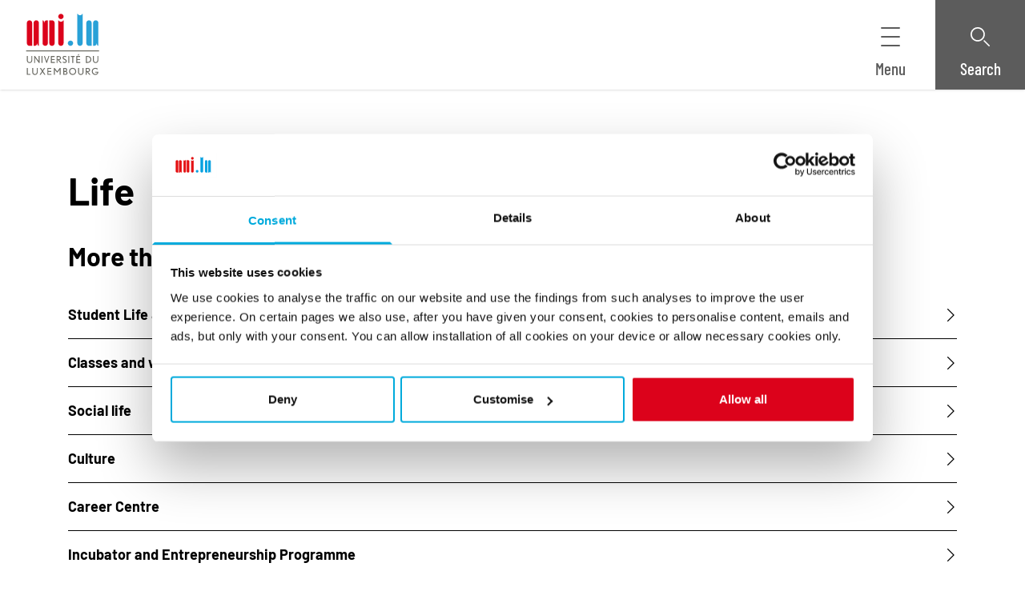

--- FILE ---
content_type: image/svg+xml
request_url: https://www.uni.lu/wp-content/uploads/sites/9/2024/02/uni-centre-lcel-symbol-only.svg
body_size: 1005
content:
<?xml version="1.0" encoding="utf-8"?>
<!-- Generator: Adobe Illustrator 28.2.0, SVG Export Plug-In . SVG Version: 6.00 Build 0)  -->
<svg version="1.1" id="Layer_1" xmlns="http://www.w3.org/2000/svg" xmlns:xlink="http://www.w3.org/1999/xlink" x="0px" y="0px"
	 viewBox="0 0 108.7 76.5" style="enable-background:new 0 0 108.7 76.5;" xml:space="preserve">
<style type="text/css">
	.st0{fill:#5C5C5C;}
	.st1{fill:#DC021B;}
	.st2{fill:#00AADC;}
</style>
<g id="_x33_">
</g>
<g id="_x31_">
	<g>
		<g>
			<path class="st0" d="M0,56.3l0-36.1h7.9v29.4h12.9v6.7L0,56.3z"/>
			<path class="st0" d="M40.7,56.9c-11,0-18.4-7.3-18.4-18.8c0-10.8,8.2-18.4,18.3-18.4c5.3,0,9.3,1.5,13,5.3l-4.4,5.2
				c-2.4-2.4-5.2-3.6-8.6-3.6c-6.2,0-10.1,4.9-10.1,11.5c0,7.4,3.6,11.9,10.3,11.9c4.5,0,6.8-1.9,9.1-4.1l4.5,5.2
				C51,54.7,47,56.9,40.7,56.9z"/>
			<path class="st0" d="M59.6,56.3l0-36.1h21v6.7H67.5v8.5h12.2V42H67.5v7.6h13.8v6.7C81.4,56.3,59.6,56.3,59.6,56.3z"/>
			<path class="st0" d="M87.9,56.3V20.2l7.9,0v29.4h12.9v6.7H87.9z"/>
		</g>
		<rect y="67.5" class="st1" width="53.3" height="9"/>
		<rect x="59.6" class="st2" width="49" height="9"/>
	</g>
</g>
<g id="_x32_">
</g>
</svg>


--- FILE ---
content_type: image/svg+xml
request_url: https://www.uni.lu/wp-content/uploads/sites/9/2023/07/uni-faculty-fdef.svg
body_size: 8753
content:
<?xml version="1.0" encoding="UTF-8"?><svg id="Calque_1" xmlns="http://www.w3.org/2000/svg" width="174.45" height="57.34" viewBox="0 0 174.45 57.34"><g id="Logos-_-FDEF"><polygon id="Fill-1" points="68.22 13.26 68.22 .05 74.71 .05 74.71 1.52 69.89 1.52 69.89 5.76 74.46 5.76 74.46 7.22 69.89 7.22 69.89 13.26 68.22 13.26" style="fill:#2f4b75; fill-rule:evenodd;"/><path id="Fill-2" d="M77.6,10.52c0,.9,.44,1.7,1.43,1.7,.91,0,2.03-.57,1.89-3.55-1.42,.02-3.32-.11-3.32,1.85h0Zm3.36,1.41h-.04c-.45,1.06-1.16,1.52-2.3,1.52-1.94,0-2.5-1.26-2.5-3.04,0-2.8,2.72-2.93,4.81-2.87,.04-1.23,.05-2.56-1.54-2.56-1,0-1.52,.68-1.43,1.64h-1.61c.07-2.07,1.16-2.78,3.1-2.78,2.36,0,2.98,1.23,2.98,2.78v4.44c0,.73,.07,1.48,.18,2.19h-1.63v-1.34Z" style="fill:#2f4b75; fill-rule:evenodd;"/><path id="Fill-4" d="M90.1,6.99c.04-1.52-.71-1.92-1.27-1.92-1.14,0-1.92,.55-1.92,3.07,0,3,.38,4.08,1.92,4.08,.34,0,1.38-.37,1.32-2.03h1.56c.05,2.6-1.87,3.26-2.88,3.26-1.94,0-3.48-.59-3.48-4.66,0-2.71,.31-4.94,3.48-4.94,1.83,0,2.9,1.08,2.81,3.15h-1.54Z" style="fill:#2f4b75; fill-rule:evenodd;"/><path id="Fill-6" d="M99.29,4.02h1.49v7.32c0,.64,.04,1.28,.09,1.92h-1.58v-1.12h-.05c-.49,.84-1.36,1.3-2.32,1.3-1.6,0-2.47-.8-2.47-2.38V4.02h1.49v6.4c0,1.12,.51,1.87,1.56,1.87,.8,0,1.8-.61,1.8-2.14V4.02Z" style="fill:#2f4b75; fill-rule:evenodd;"/><polygon id="Fill-8" points="103.42 13.26 104.91 13.26 104.91 .05 103.42 .05 103.42 13.26" style="fill:#2f4b75; fill-rule:evenodd;"/><path id="Fill-10" d="M107.65,4.02v-1.77l1.49-.68v2.45h2v1.13h-2v5.65c0,.58,0,1.34,1.36,1.34,.11,0,.34-.04,.67-.07v1.15c-.49,.04-.98,.15-1.47,.15-1.41,0-2.05-.58-2.05-1.65V5.16h-1.51v-1.13h1.51Z" style="fill:#2f4b75; fill-rule:evenodd;"/><polygon id="Fill-11" points="115.29 11.54 115.33 11.54 117.52 4.02 119.14 4.02 114.98 16.75 113.44 16.75 114.47 13.26 111.37 4.02 113.09 4.02 115.29 11.54" style="fill:#2f4b75; fill-rule:evenodd;"/><path id="Fill-12" d="M129.77,8.14c0-2.52-.78-3.07-1.92-3.07s-1.92,.55-1.92,3.07c0,3,.38,4.08,1.92,4.08s1.92-1.08,1.92-4.08m-5.41,.64c0-2.71,.31-4.94,3.48-4.94s3.48,2.23,3.48,4.94c0,4.08-1.54,4.66-3.48,4.66s-3.48-.58-3.48-4.66" style="fill:#2f4b75; fill-rule:evenodd;"/><path id="Fill-13" d="M133.96,4.02v-1.79c0-1.86,1.31-2.23,2.63-2.23,.31,0,.49,.02,.71,.05V1.13c-1.58-.11-1.85,.57-1.85,1.32v1.57h1.85v1.13h-1.85V13.26h-1.49V5.16h-1.42v-1.13h1.42Z" style="fill:#2f4b75; fill-rule:evenodd;"/><polygon id="Fill-14" points="142.93 13.26 142.93 .05 144.6 .05 144.6 11.8 149.4 11.8 149.4 13.26 142.93 13.26" style="fill:#2f4b75; fill-rule:evenodd;"/><path id="Fill-15" d="M152.18,10.52c0,.9,.43,1.7,1.43,1.7,.91,0,2.03-.57,1.89-3.55-1.41,.02-3.32-.11-3.32,1.85h0Zm3.36,1.41h-.04c-.45,1.06-1.16,1.52-2.3,1.52-1.94,0-2.5-1.26-2.5-3.04,0-2.8,2.72-2.93,4.81-2.87,.04-1.23,.05-2.56-1.54-2.56-1,0-1.52,.68-1.43,1.64h-1.62c.07-2.07,1.16-2.78,3.1-2.78,2.36,0,2.98,1.23,2.98,2.78v4.44c0,.73,.07,1.48,.18,2.19h-1.63v-1.34Z" style="fill:#2f4b75; fill-rule:evenodd;"/><polygon id="Fill-16" points="158.75 4.02 160.4 4.02 162.05 11.98 162.09 11.98 164.12 4.02 166.23 4.02 168.09 11.98 168.13 11.98 169.95 4.02 171.52 4.02 169.07 13.26 167.08 13.26 165.12 5.39 165.08 5.39 163.03 13.26 161.04 13.26 158.75 4.02" style="fill:#2f4b75; fill-rule:evenodd;"/><polygon id="Fill-17" points="172.58 11.36 174.45 11.36 172.8 15.58 171.63 15.58 172.58 11.36" style="fill:#2f4b75; fill-rule:evenodd;"/><polygon id="Fill-18" points="68.35 35.21 68.35 22.01 75.1 22.01 75.1 23.47 70.02 23.47 70.02 27.71 74.73 27.71 74.73 29.18 70.02 29.18 70.02 33.75 75.2 33.75 75.2 35.21 68.35 35.21" style="fill:#2f4b75; fill-rule:evenodd;"/><path id="Fill-19" d="M82.05,28.94c.03-1.52-.71-1.92-1.27-1.92-1.14,0-1.92,.55-1.92,3.07,0,3,.38,4.08,1.92,4.08,.34,0,1.38-.36,1.32-2.03h1.56c.06,2.6-1.87,3.26-2.88,3.26-1.94,0-3.49-.59-3.49-4.66,0-2.71,.31-4.94,3.49-4.94,1.83,0,2.9,1.08,2.81,3.15h-1.54Z" style="fill:#2f4b75; fill-rule:evenodd;"/><path id="Fill-20" d="M91.48,30.09c0-2.52-.78-3.07-1.92-3.07s-1.92,.55-1.92,3.07c0,3,.38,4.08,1.92,4.08s1.92-1.08,1.92-4.08m-5.41,.64c0-2.71,.31-4.94,3.48-4.94s3.48,2.23,3.48,4.94c0,4.08-1.54,4.66-3.48,4.66s-3.48-.59-3.48-4.66" style="fill:#2f4b75; fill-rule:evenodd;"/><path id="Fill-21" d="M100.37,35.21v-6.4c0-.99-.34-1.79-1.61-1.79-1.63,0-1.87,1.46-1.87,2.73v5.47h-1.49v-7.32c0-.64-.04-1.28-.09-1.92h1.58v1.19h.07c.58-1.04,1.27-1.37,2.45-1.37,1.96,0,2.45,1.19,2.45,3.02v6.4h-1.49Z" style="fill:#2f4b75; fill-rule:evenodd;"/><path id="Fill-22" d="M109.63,30.09c0-2.52-.78-3.07-1.92-3.07s-1.92,.55-1.92,3.07c0,3,.38,4.08,1.92,4.08s1.92-1.08,1.92-4.08m-5.41,.64c0-2.71,.31-4.94,3.48-4.94s3.48,2.23,3.48,4.94c0,4.08-1.54,4.66-3.48,4.66s-3.48-.59-3.48-4.66" style="fill:#2f4b75; fill-rule:evenodd;"/><path id="Fill-23" d="M118.05,35.21v-6.4c0-.93-.25-1.79-1.45-1.79-.45,0-1.07,.27-1.29,.62-.27,.46-.34,1.01-.34,1.35v6.22h-1.49v-7.32c0-.64-.04-1.28-.09-1.92h1.58v1.15h.04c.44-.99,1.22-1.34,2.29-1.34,.83,0,1.8,.35,2.14,1.19,.51-.99,1.34-1.19,2.18-1.19,.96,0,2.5,.22,2.5,2.4v7.02h-1.49v-6.4c0-.93-.25-1.79-1.45-1.79-.56,0-.73,.02-1.12,.35-.44,.37-.51,1.28-.51,1.63v6.22h-1.49Z" style="fill:#2f4b75; fill-rule:evenodd;"/><path id="Fill-24" d="M126.61,35.21h1.49v-9.24h-1.49v9.24Zm-.09-11.59h1.67v-1.61h-1.67v1.61Z" style="fill:#2f4b75; fill-rule:evenodd;"/><path id="Fill-25" d="M135.47,28.94c.03-1.52-.71-1.92-1.27-1.92-1.14,0-1.92,.55-1.92,3.07,0,3,.38,4.08,1.92,4.08,.34,0,1.38-.36,1.32-2.03h1.56c.06,2.6-1.87,3.26-2.88,3.26-1.94,0-3.48-.59-3.48-4.66,0-2.71,.31-4.94,3.48-4.94,1.83,0,2.9,1.08,2.81,3.15h-1.54Z" style="fill:#2f4b75; fill-rule:evenodd;"/><path id="Fill-26" d="M142.46,35.39c-1.98,0-3.21-.88-3.16-3h1.69c0,.53,.02,1.77,1.53,1.77,.89,0,1.58-.46,1.58-1.41,0-1.64-4.57-1.68-4.57-4.44,0-.97,.58-2.52,3.16-2.52,1.63,0,3.03,.79,2.9,2.62h-1.65c.02-.97-.49-1.48-1.43-1.48-.8,0-1.41,.44-1.41,1.24,0,1.63,4.57,1.59,4.57,4.41,0,2.03-1.38,2.82-3.19,2.82" style="fill:#2f4b75; fill-rule:evenodd;"/><path id="Fill-27" d="M69.54,54.42c0,.89,.43,1.7,1.43,1.7,.91,0,2.03-.57,1.89-3.55-1.41,.02-3.32-.11-3.32,1.85h0Zm3.36,1.41h-.04c-.45,1.06-1.16,1.52-2.3,1.52-1.94,0-2.5-1.26-2.5-3.03,0-2.8,2.72-2.93,4.81-2.87,.04-1.23,.05-2.56-1.54-2.56-1,0-1.52,.68-1.43,1.64h-1.62c.07-2.07,1.16-2.78,3.1-2.78,2.36,0,2.98,1.23,2.98,2.78v4.44c0,.73,.07,1.48,.18,2.2h-1.63v-1.34Z" style="fill:#2f4b75; fill-rule:evenodd;"/><path id="Fill-28" d="M82.23,57.16v-6.4c0-.99-.35-1.79-1.61-1.79-1.63,0-1.87,1.46-1.87,2.73v5.47h-1.49v-7.32c0-.64-.04-1.28-.09-1.92h1.58v1.19h.07c.58-1.04,1.27-1.37,2.45-1.37,1.96,0,2.45,1.19,2.45,3.02v6.4h-1.49Z" style="fill:#2f4b75; fill-rule:evenodd;"/><path id="Fill-29" d="M89.45,48.97c-1.6,0-1.81,1.28-1.81,3.75,0,1.39,0,3.4,1.87,3.4,1.67,0,1.67-2.08,1.67-3.95,0-1.23-.07-3.2-1.72-3.2h0Zm1.72-5.01h1.49v13.21h-1.49v-1.1h-.04c-.51,.86-1.14,1.28-2.1,1.28-1.47,0-2.96-.59-2.96-4.64,0-2.3,.07-4.96,3.03-4.96,.87,0,1.51,.39,2.01,1.12h.05v-4.9Z" style="fill:#2f4b75; fill-rule:evenodd;"/><polygon id="Fill-30" points="99.47 57.16 99.47 43.96 105.96 43.96 105.96 45.42 101.14 45.42 101.14 49.66 105.71 49.66 105.71 51.13 101.14 51.13 101.14 57.16 99.47 57.16" style="fill:#2f4b75; fill-rule:evenodd;"/><path id="Fill-31" d="M107.45,57.16h1.49v-9.24h-1.49v9.24Zm-.09-11.6h1.67v-1.61h-1.67v1.61Z" style="fill:#2f4b75; fill-rule:evenodd;"/><path id="Fill-32" d="M116.49,57.16v-6.4c0-.99-.35-1.79-1.61-1.79-1.63,0-1.87,1.46-1.87,2.73v5.47h-1.49v-7.32c0-.64-.04-1.28-.09-1.92h1.58v1.19h.07c.58-1.04,1.27-1.37,2.45-1.37,1.96,0,2.45,1.19,2.45,3.02v6.4h-1.49Z" style="fill:#2f4b75; fill-rule:evenodd;"/><path id="Fill-33" d="M121.95,54.42c0,.89,.44,1.7,1.43,1.7,.91,0,2.03-.57,1.89-3.55-1.41,.02-3.32-.11-3.32,1.85h0Zm3.36,1.41h-.04c-.45,1.06-1.16,1.52-2.3,1.52-1.94,0-2.5-1.26-2.5-3.03,0-2.8,2.72-2.93,4.81-2.87,.04-1.23,.05-2.56-1.54-2.56-1,0-1.53,.68-1.43,1.64h-1.62c.07-2.07,1.16-2.78,3.1-2.78,2.36,0,2.98,1.23,2.98,2.78v4.44c0,.73,.07,1.48,.18,2.2h-1.63v-1.34Z" style="fill:#2f4b75; fill-rule:evenodd;"/><path id="Fill-34" d="M134.63,57.16v-6.4c0-.99-.34-1.79-1.61-1.79-1.63,0-1.87,1.46-1.87,2.73v5.47h-1.49v-7.32c0-.64-.04-1.28-.09-1.92h1.58v1.19h.07c.58-1.04,1.27-1.37,2.45-1.37,1.96,0,2.45,1.19,2.45,3.02v6.4h-1.49Z" style="fill:#2f4b75; fill-rule:evenodd;"/><path id="Fill-35" d="M143.53,50.89c.04-1.52-.71-1.92-1.27-1.92-1.14,0-1.92,.55-1.92,3.07,0,3,.38,4.08,1.92,4.08,.35,0,1.38-.37,1.32-2.03h1.56c.05,2.6-1.87,3.25-2.88,3.25-1.94,0-3.48-.58-3.48-4.66,0-2.71,.31-4.94,3.48-4.94,1.83,0,2.9,1.08,2.81,3.15h-1.54Z" style="fill:#2f4b75; fill-rule:evenodd;"/><path id="Fill-36" d="M152.84,51.9c0-2.69-.74-3.02-1.83-3.02-.94,0-1.72,.46-1.74,3.02h3.57Zm-3.57,1.13c0,2.58,.69,3.09,1.85,3.09,1.02,0,1.54-.82,1.6-1.76h1.63c-.02,2.05-1.27,2.98-3.19,2.98s-3.48-.59-3.48-4.66c0-2.71,.31-4.94,3.48-4.94,2.61,0,3.27,1.45,3.27,4.5v.79h-5.15Z" style="fill:#2f4b75; fill-rule:evenodd;"/><path id="Fill-37" d="M26.81,57.22c14.81,0,26.81-12.08,26.81-27V.14H0V30.22c0,14.92,12.01,27,26.81,27" style="fill:#2f4b75; fill-rule:evenodd;"/></g></svg>